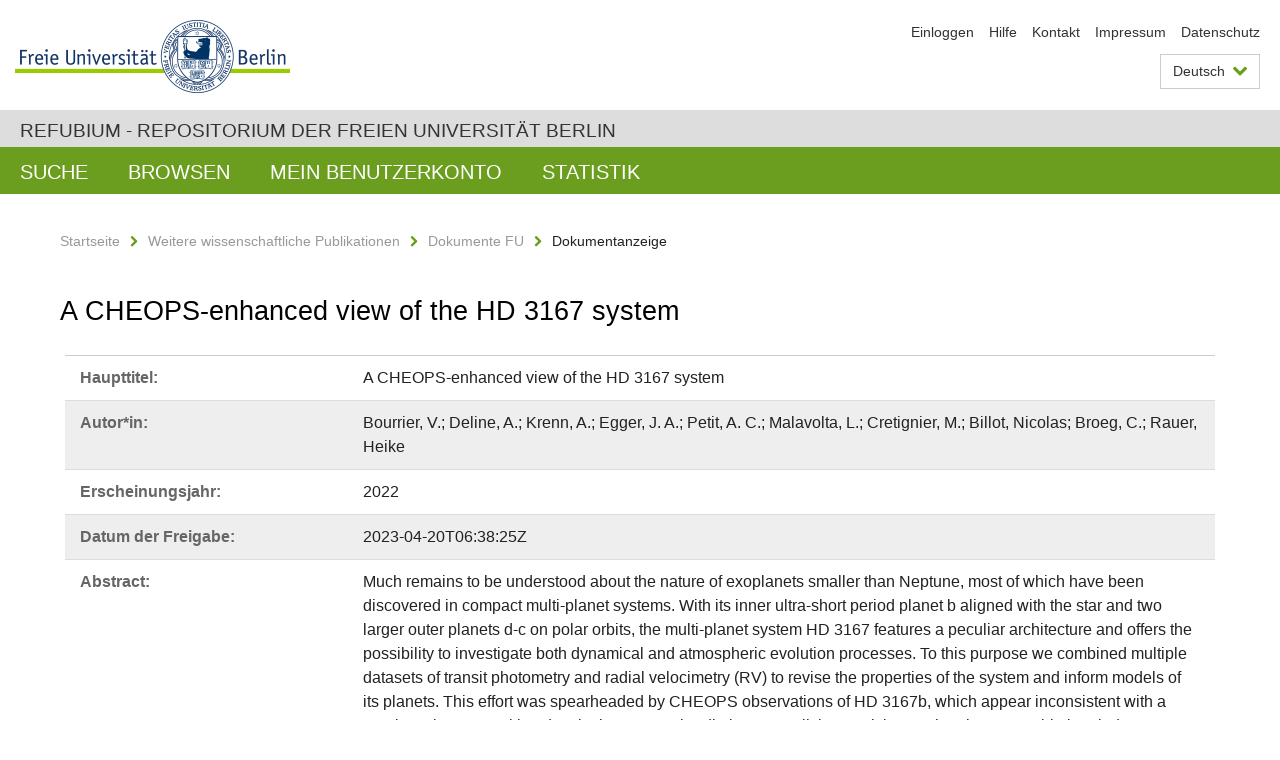

--- FILE ---
content_type: text/html;charset=utf-8
request_url: https://refubium.fu-berlin.de/handle/fub188/38993
body_size: 5711
content:
<!DOCTYPE html><!--[if lte IE 8]><html class="lt-ie9" lang="de" ><![endif]--><!--[if (gte IE 9)|!(IE)]<!--><html lang="de" class="ltr"><!--<![endif]--><head><META http-equiv="Content-Type" content="text/html; charset=UTF-8"><meta content="IE=edge" http-equiv="x-ua-compatible"><meta content="width=device-width,initial-scale=1.0" name="viewport"><meta name="Generator" content="DSpace 6.3"><meta content="planets and satellites: individual: HD 3167; planets and satellites: dynamical evolution and stability; planets and satellites: physical evolution; techniques: photometric; techniques: radial velocities; planet-star interactions; Wissenschaftlicher Artikel" name="citation_keywords"><meta content="A CHEOPS-enhanced view of the HD 3167 system" name="citation_title"><meta content="10.1051/0004-6361/202243778" name="citation_doi"><meta content="Astronomy &amp; Astrophysics" name="citation_journal_title"><meta content="Bourrier, V." name="citation_author"><meta content="Deline, A." name="citation_author"><meta content="Krenn, A." name="citation_author"><meta content="Egger, J. A." name="citation_author"><meta content="Petit, A. C." name="citation_author"><meta content="Malavolta, L." name="citation_author"><meta content="Cretignier, M." name="citation_author"><meta content="Billot, Nicolas" name="citation_author"><meta content="Broeg, C." name="citation_author"><meta content="Rauer, Heike" name="citation_author"><meta content="https://refubium.fu-berlin.de/bitstream/fub188/38993/1/aa43778-22.pdf" name="citation_pdf_url"><meta content="2022" name="citation_date"><meta content="668" name="citation_volume"><meta content="https://refubium.fu-berlin.de/handle/fub188/38993" name="citation_abstract_html_url"><link href="/cache_31563961fe5248ca3a497dbc4a2531e4/themes/FuCD/lib/css/app.css" media="all" type="text/css" rel="stylesheet"><link href="/cache_31563961fe5248ca3a497dbc4a2531e4/themes/FuCD/lib/css/bootstrap-pager.css" media="all" type="text/css" rel="stylesheet"><link href="/cache_31563961fe5248ca3a497dbc4a2531e4/themes/FuCD/lib/css/bootstrap-datepicker3.min.css" media="all" type="text/css" rel="stylesheet"><link href="/cache_31563961fe5248ca3a497dbc4a2531e4/themes/FuCD/lib/css/bootstrap-collapse.css" media="all" type="text/css" rel="stylesheet"><link href="/cache_31563961fe5248ca3a497dbc4a2531e4/themes/FuCD/lib/css/jquery-ui.css" media="all" type="text/css" rel="stylesheet"><link href="/cache_31563961fe5248ca3a497dbc4a2531e4/themes/FuCD/lib/css/custom.css" media="all" type="text/css" rel="stylesheet"><link href="/cache_31563961fe5248ca3a497dbc4a2531e4/themes/FuCD/lib/css/local.css" media="all" type="text/css" rel="stylesheet"><link href="https://refubium.fu-berlin.de/open-search/description.xml" title="Refubium" type="application/opensearchdescription+xml" rel="search"><title>Refubium - A CHEOPS-enhanced view of the HD 3167 system</title><script>
            function getLocale() {
                return 'de';
            }

            // Clear default text of empty text areas on focus
            function tFocus(element)
            {
                if (element.value == ' ') {
                    element.value='';
                }
            }

            // Clear default text of empty text areas on submit
            function tSubmit(form)
            {
                var defaultedElements = document.getElementsByTagName("textarea");
                for (var i=0; i != defaultedElements.length; i++) {
                    if (defaultedElements[i].value == ' ') {
                        defaultedElements[i].value='';
                    }
                }
            }

            if (typeof window.publication === 'undefined') { window.publication={}; }
            window.publication.contextPath = '';
            window.publication.themePath = '/cache_31563961fe5248ca3a497dbc4a2531e4/themes/FuCD/';

            if (!window.DSpace) { window.DSpace={}; }
            window.DSpace.context_path = '';
            window.DSpace.theme_path = '/cache_31563961fe5248ca3a497dbc4a2531e4/themes/FuCD/';

            
            </script><!--[if lte IE 8]><script src="/cache_31563961fe5248ca3a497dbc4a2531e4/themes/FuCD/lib/js/html5shiv.min.js"></script><script src="/cache_31563961fe5248ca3a497dbc4a2531e4/themes/FuCD/lib/js/respond.min.js"></script><![endif]-->
<link rel="schema.DCTERMS" href="http://purl.org/dc/terms/" />
<link rel="schema.DC" href="http://purl.org/dc/elements/1.1/" />
<meta name="DC.creator" content="Bourrier, V." />
<meta name="DC.creator" content="Deline, A." />
<meta name="DC.creator" content="Krenn, A." />
<meta name="DC.creator" content="Egger, J. A." />
<meta name="DC.creator" content="Petit, A. C." />
<meta name="DC.creator" content="Malavolta, L." />
<meta name="DC.creator" content="Cretignier, M." />
<meta name="DC.creator" content="Billot, Nicolas" />
<meta name="DC.creator" content="Broeg, C." />
<meta name="DC.creator" content="Rauer, Heike" />
<meta name="DCTERMS.dateAccepted" content="2023-04-20T06:38:25Z" scheme="DCTERMS.W3CDTF" />
<meta name="DCTERMS.available" content="2023-04-20T06:38:25Z" scheme="DCTERMS.W3CDTF" />
<meta name="DCTERMS.issued" content="2022" scheme="DCTERMS.W3CDTF" />
<meta name="DC.identifier" content="https://refubium.fu-berlin.de/handle/fub188/38993" scheme="DCTERMS.URI" />
<meta name="DC.identifier" content="http://dx.doi.org/10.17169/refubium-38709" scheme="DCTERMS.URI" />
<meta name="DCTERMS.abstract" content="Much remains to be understood about the nature of exoplanets smaller than Neptune, most of which have been discovered in compact multi-planet systems. With its inner ultra-short period planet b aligned with the star and two larger outer planets d-c on polar orbits, the multi-planet system HD 3167 features a peculiar architecture and offers the possibility to investigate both dynamical and atmospheric evolution processes. To this purpose we combined multiple datasets of transit photometry and radial velocimetry (RV) to revise the properties of the system and inform models of its planets. This effort was spearheaded by CHEOPS observations of HD 3167b, which appear inconsistent with a purely rocky composition despite its extreme irradiation. Overall the precision on the planetary orbital periods are improved by an order of magnitude, and the uncertainties on the densities of the transiting planets b and c are decreased by a factor of 3. Internal structure and atmospheric simulations draw a contrasting picture between HD 3167d, likely a rocky super-Earth that lost its atmosphere through photo-evaporation, and HD 3167c, a mini-Neptune that kept a substantial primordial gaseous envelope. We detect a fourth, more massive planet on a larger orbit, likely coplanar with HD 3167d-c. Dynamical simulations indeed show that the outer planetary system d-c-e was tilted, as a whole, early in the system history, when HD 3167b was still dominated by the star influence and maintained its aligned orbit. RV data and direct imaging rule out that the companion that could be responsible for the present-day architecture is still bound to the HD 3167 system. Similar global studies of multi-planet systems will tell how many share the peculiar properties of the HD 3167 system, which remains a target of choice for follow-up observations and simulations." xml:lang="en" />
<meta name="DCTERMS.extent" content="22 Seiten" />
<meta name="DC.language" content="eng" />
<meta name="DC.rights" content="https://creativecommons.org/licenses/by/4.0/" scheme="DCTERMS.URI" />
<meta name="DC.subject" content="planets and satellites: individual: HD 3167" xml:lang="en" />
<meta name="DC.subject" content="planets and satellites: dynamical evolution and stability" xml:lang="en" />
<meta name="DC.subject" content="planets and satellites: physical evolution" xml:lang="en" />
<meta name="DC.subject" content="techniques: photometric" xml:lang="en" />
<meta name="DC.subject" content="techniques: radial velocities" xml:lang="en" />
<meta name="DC.subject" content="planet-star interactions" xml:lang="en" />
<meta name="DC.subject" content="500 Naturwissenschaften und Mathematik::520 Astronomie::520 Astronomie und zugeordnete Wissenschaften" scheme="DCTERMS.DDC" />
<meta name="DC.title" content="A CHEOPS-enhanced view of the HD 3167 system" />
<meta name="DC.type" content="Wissenschaftlicher Artikel" />
</head><body class="ub-datenbank"><div class="horizontal-bg-container-header"><div class="container container-header"><header><a id="seitenanfang" href="https://www.fu-berlin.de/" accesskey="O"></a><a title="Zur Startseite der Freien Universit&auml;t Berlin" href="https://www.fu-berlin.de/" class="fu-logo" accesskey="H"><picture><source srcset="/cache_31563961fe5248ca3a497dbc4a2531e4/themes/FuCD/images/fu-logo-1x.png 1x, /cache_31563961fe5248ca3a497dbc4a2531e4/themes/FuCD/images/fu-logo-2x.png 2x, /cache_31563961fe5248ca3a497dbc4a2531e4/themes/FuCD/images/fu-logo-3x.png 3x"><img alt="Logo der Freien Universit&auml;t Berlin" src="/cache_31563961fe5248ca3a497dbc4a2531e4/themes/FuCD/images/fu-logo-1x.png"></picture><span><img alt="Logo der Freien Universit&auml;t Berlin" src="/cache_31563961fe5248ca3a497dbc4a2531e4/themes/FuCD/images/fu-logo-text-2x.png"></span></a><h1 class="hide">A CHEOPS-enhanced view of the HD 3167 system</h1><hr class="hide"><ul class="top-nav"><li><a href="/login">Einloggen</a></li><li><a target="_blank" href="https://www.fu-berlin.de/sites/refubium">Hilfe</a></li><li><a href="/contact">Kontakt</a></li><li><a target="_blank" href="https://www.fu-berlin.de/sites/refubium/ueber-uns/impressum">Impressum</a></li><li><a target="_blank" href="https://www.fu-berlin.de/sites/refubium/ueber-uns/datenschutz/">Datenschutz</a></li></ul><div class="services-menu-icon no-print"><div class="icon-close icon-cds icon-cds-wrong"></div><div class="icon-menu"><div class="dot"></div><div class="dot"></div><div class="dot"></div></div></div><div class="services no-print"><div class="services-language dropdown"><div role="button" id="lang" data-toggle="dropdown" class="services-dropdown-button btn btn-default dropdown-toggle">Deutsch<div class="services-dropdown-button-icon"><div class="fa fa-chevron-down services-dropdown-button-icon-open"></div><div class="fa fa-chevron-up services-dropdown-button-icon-close"></div></div></div><ul role="menu" class="dropdown-menu dropdown-menu-right" aria-labelledby="lang"><li><a title="English version" lang="en" href="https://refubium.fu-berlin.de:443/handle/fub188/38993?locale-attribute=en">English</a></li><li class="disabled"><a title="Diese Seite ist die Deutschsprachige Version" lang="de" href="#">Deutsch</a></li></ul></div><div class="services-profile"><ul><li class="services-quick-access"><a href="/login" class="services-dropdown-button btn-default">Einloggen</a></li></ul></div></div></header></div></div><div class="horizontal-bg-container-identity"><div class="container container-identity"><div class="identity"><h2 class="identity-text-main"><a title="Zur Startseite von: Refubium" href="/">Refubium - Repositorium der Freien Universit&auml;t Berlin</a></h2></div></div></div><nav class="main-nav-container is-collapsed no-print"><div class="container main-nav-container-inner"><div class="main-nav-toggle"><span class="main-nav-toggle-text">Men&uuml;</span><span class="main-nav-toggle-icon"><span class="line"></span><span class="line"></span><span class="line"></span></span></div><ul class="main-nav level-1"><li class="main-nav-item level-1"><a class="main-nav-item-link level-1" href="/discover">Suche</a></li><li data-index="aspect.viewArtifacts.Navigation.list.browse" class="main-nav-item has-children is-collapsed level-1"><a class="main-nav-item-link level-1" href="#">Browsen</a><div class="icon-has-children"><div class="fa fa-angle-right"></div><div class="fa fa-angle-down"></div><div class="fa fa-angle-up"></div></div><ul class="main-nav level-2" style="display: none;"><li data-index="aspect.browseArtifacts.Navigation.list.global" class="main-nav-item has-children is-collapsed level-2"><a class="main-nav-item-link level-2" href="#">Gesamter Bestand</a><div class="icon-has-children"><div class="fa fa-angle-right"></div><div class="fa fa-angle-down"></div><div class="fa fa-angle-up"></div></div><ul class="main-nav level-3" style="display: none;"><li class="main-nav-item level-3"><a href="/community-list" class="main-nav-item-link level-3">Bereiche und Sammlungen</a></li><li class="main-nav-item level-3"><a href="/browse?type=author" class="main-nav-item-link level-3">Autor*in</a></li><li class="main-nav-item level-3"><a href="/browse?type=subjectDDC" class="main-nav-item-link level-3">DDC</a></li><li class="main-nav-item level-3"><a href="/browse?type=affiliation" class="main-nav-item-link level-3">Fachbereich/Einrichtung</a></li><li class="main-nav-item level-3"><a href="/browse?type=doctype" class="main-nav-item-link level-3">Publikationstyp</a></li><li class="main-nav-item level-3"><a href="/browse?type=subject" class="main-nav-item-link level-3">Schlagwort</a></li><li class="main-nav-item level-3"><a href="/browse?type=title" class="main-nav-item-link level-3">Titel</a></li></ul></li><li data-index="aspect.browseArtifacts.Navigation.list.context" class="main-nav-item has-children is-collapsed level-2"><a class="main-nav-item-link level-2" href="#">Diese Sammlung</a><div class="icon-has-children"><div class="fa fa-angle-right"></div><div class="fa fa-angle-down"></div><div class="fa fa-angle-up"></div></div><ul class="main-nav level-3" style="display: none;"><li class="main-nav-item level-3"><a href="/handle/fub188/16/browse?type=author" class="main-nav-item-link level-3">Autor*in</a></li><li class="main-nav-item level-3"><a href="/handle/fub188/16/browse?type=subjectDDC" class="main-nav-item-link level-3">DDC</a></li><li class="main-nav-item level-3"><a href="/handle/fub188/16/browse?type=affiliation" class="main-nav-item-link level-3">Fachbereich/Einrichtung</a></li><li class="main-nav-item level-3"><a href="/handle/fub188/16/browse?type=doctype" class="main-nav-item-link level-3">Publikationstyp</a></li><li class="main-nav-item level-3"><a href="/handle/fub188/16/browse?type=subject" class="main-nav-item-link level-3">Schlagwort</a></li><li class="main-nav-item level-3"><a href="/handle/fub188/16/browse?type=title" class="main-nav-item-link level-3">Titel</a></li></ul></li></ul></li><li data-index="aspect.viewArtifacts.Navigation.list.account" class="main-nav-item has-children is-collapsed level-1"><a class="main-nav-item-link level-1" href="#">Mein Benutzerkonto</a><div class="icon-has-children"><div class="fa fa-angle-right"></div><div class="fa fa-angle-down"></div><div class="fa fa-angle-up"></div></div><ul class="main-nav level-2" style="display: none;"><li class="main-nav-item level-2"><a href="/login" class="main-nav-item-link level-2">Einloggen</a></li><li class="main-nav-item level-2"><a href="/register" class="main-nav-item-link level-2">Registrieren</a></li></ul></li><li class="main-nav-item level-1"><a href="/handle/fub188/38993/statistics" class="main-nav-item-link level-1">Statistik</a></li></ul></div><div class="main-nav-flyout-global"><div class="container"></div><button type="button" id="main-nav-btn-flyout-close"><i class="fa fa-angle-up"></i></button></div></nav><noscript><div id="no-js-warning">In ihrem Browser ist JavaScript deaktiviert. Einige Funktionen dieser Seite funktionieren ohne JavaScript nicht.</div></noscript><div class="content-wrapper main horizontal-bg-container-main"><div class="container breadcrumbs-container"><div class="row"><div class="col-xs-12"><div class="box breadcrumbs no-print"><p class="hide">Mikronavigation</p><ul class="fu-breadcrumb"><li><a href="/">Startseite</a><i class="fa fa-chevron-right"></i></li><li><a href="/handle/fub188/2">Weitere wissenschaftliche Publikationen</a><i class="fa fa-chevron-right"></i></li><li><a href="/handle/fub188/16">Dokumente FU</a><i class="fa fa-chevron-right"></i></li><li>Dokumentanzeige</li></ul></div></div></div></div><div class="container"><div class="row"><div class="col-m-12 print-full-width"><div class="box box-standard-body"><h1 class="">A CHEOPS-enhanced view of the HD 3167 system</h1><div id="aspect_versioning_VersionNoticeTransformer_div_item-view" class=" primary">
<div class="box box-search-list list-group"><div class="list-group-item row"><div class="box-search-list-label col-s-12 col-m-3">Haupttitel:
                </div><div class="col-s-12 col-m-9">A CHEOPS-enhanced view of the HD 3167 system</div></div><div class="list-group-item row"><div class="box-search-list-label col-s-12 col-m-3">Autor*in:
                </div><div class="col-s-12 col-m-9">Bourrier, V.; Deline, A.; Krenn, A.; Egger, J. A.; Petit, A. C.; Malavolta, L.; Cretignier, M.; Billot, Nicolas; Broeg, C.; Rauer, Heike</div></div><div class="list-group-item row"><div class="box-search-list-label col-s-12 col-m-3">Erscheinungsjahr:
                </div><div class="col-s-12 col-m-9">2022</div></div><div class="list-group-item row"><div class="box-search-list-label col-s-12 col-m-3">Datum der Freigabe:
                </div><div class="col-s-12 col-m-9">2023-04-20T06:38:25Z</div></div><div class="list-group-item row"><div class="box-search-list-label col-s-12 col-m-3">Abstract:
                </div><div class="col-s-12 col-m-9"><p>Much remains to be understood about the nature of exoplanets smaller than Neptune, most of which have been discovered in compact multi-planet systems. With its inner ultra-short period planet b aligned with the star and two larger outer planets d-c on polar orbits, the multi-planet system HD 3167 features a peculiar architecture and offers the possibility to investigate both dynamical and atmospheric evolution processes. To this purpose we combined multiple datasets of transit photometry and radial velocimetry (RV) to revise the properties of the system and inform models of its planets. This effort was spearheaded by CHEOPS observations of HD 3167b, which appear inconsistent with a purely rocky composition despite its extreme irradiation. Overall the precision on the planetary orbital periods are improved by an order of magnitude, and the uncertainties on the densities of the transiting planets b and c are decreased by a factor of 3. Internal structure and atmospheric simulations draw a contrasting picture between HD 3167d, likely a rocky super-Earth that lost its atmosphere through photo-evaporation, and HD 3167c, a mini-Neptune that kept a substantial primordial gaseous envelope. We detect a fourth, more massive planet on a larger orbit, likely coplanar with HD 3167d-c. Dynamical simulations indeed show that the outer planetary system d-c-e was tilted, as a whole, early in the system history, when HD 3167b was still dominated by the star influence and maintained its aligned orbit. RV data and direct imaging rule out that the companion that could be responsible for the present-day architecture is still bound to the HD 3167 system. Similar global studies of multi-planet systems will tell how many share the peculiar properties of the HD 3167 system, which remains a target of choice for follow-up observations and simulations.</p></div></div><div class="list-group-item row"><div class="box-search-list-label col-s-12 col-m-3">Identifier:
                </div><div class="col-s-12 col-m-9"><a href="https://refubium.fu-berlin.de/handle/fub188/38993">https://refubium.fu-berlin.de/handle/fub188/38993</a><br><a href="http://dx.doi.org/10.17169/refubium-38709">http://dx.doi.org/10.17169/refubium-38709</a></div></div><div class="list-group-item row"><div class="box-search-list-label col-s-12 col-m-3">Teil des Identifiers:
                </div><div class="col-s-12 col-m-9">e-ISSN (online): 1432-0746</div></div><div class="list-group-item row"><div class="box-search-list-label col-s-12 col-m-3">Sprache:
                </div><div class="col-s-12 col-m-9">Englisch</div></div><div class="list-group-item row"><div class="box-search-list-label col-s-12 col-m-3">Freie Schlagw&ouml;rter:
                </div><div class="col-s-12 col-m-9">planets and satellites: individual: HD 3167<br>planets and satellites: dynamical evolution and stability<br>planets and satellites: physical evolution<br>techniques: photometric<br>techniques: radial velocities<br>planet-star interactions</div></div><div class="list-group-item row"><div class="box-search-list-label col-s-12 col-m-3">DDC-Klassifikation:
                </div><div class="col-s-12 col-m-9">520 Astronomie und zugeordnete Wissenschaften</div></div><div class="list-group-item row"><div class="box-search-list-label col-s-12 col-m-3">Publikationstyp:
                </div><div class="col-s-12 col-m-9">Wissenschaftlicher Artikel</div></div><div class="list-group-item row"><div class="box-search-list-label col-s-12 col-m-3">URL der Originalausgabe:
                </div><div class="col-s-12 col-m-9"><a target="_blank" href="https://doi.org/10.1051/0004-6361/202243778">https://doi.org/10.1051/0004-6361/202243778</a></div></div><div class="list-group-item row"><div class="box-search-list-label col-s-12 col-m-3">DOI der Originalausgabe:
                </div><div class="col-s-12 col-m-9"><a target="_blank" href="https://doi.org/10.1051/0004-6361/202243778">10.1051/0004-6361/202243778</a></div></div><div class="list-group-item row"><div class="box-search-list-label col-s-12 col-m-3">Jahrgang/Volume:
                </div><div class="col-s-12 col-m-9">668</div></div><div class="list-group-item row"><div class="box-search-list-label col-s-12 col-m-3">Zeitschrift:
                </div><div class="col-s-12 col-m-9">Astronomy &amp; Astrophysics</div></div><div class="list-group-item row"><div class="box-search-list-label col-s-12 col-m-3">Fachbereich/Einrichtung:
                </div><div class="col-s-12 col-m-9">Geowissenschaften<br>Institut f&uuml;r Geologische Wissenschaften / Fachrichtung Planetologie und Fernerkundung</div></div><div class="list-group-item row"><div class="box-search-list-label text-center"><a href="/handle/fub188/38993?show=full">Zur Langanzeige</a></div></div></div>
<h3 class="ds-list-head">Das Dokument erscheint in:</h3><ul class="ds-referenceSet-list"><!-- External Metadata URL: cocoon://metadata/handle/fub188/16/mets.xml--><li><a href="/handle/fub188/16">Dokumente FU</a><span class="ds-strength"></span><br></li></ul><h3>Dateien zu dieser Ressource</h3><div class="box box-search-list list-group">
<div class="list-group-item row row-m-center"><div class="col-s-12 col-m-2"><a title="aa43778-22.pdf" href="/bitstream/handle/fub188/38993/aa43778-22.pdf?sequence=1&isAllowed=y"><img class="thumbnail" alt="Thumbnail" src="/bitstream/handle/fub188/38993/aa43778-22.pdf.jpg?sequence=4&isAllowed=y"></a></div><div class="col-s-12 col-m-8"><div class="file-name">aa43778-22.pdf</div><div class="file-size">Gr&ouml;&szlig;e:

                    6.427MB</div><div class="file-format">Format:

                    PDF</div><div class="file-checksum">Pr&uuml;fsumme
                    (MD5):

                    955dc8cca8f2a373ae0f7d4695a9c559</div></div><div class="col-s-12 col-m-2"><div class="btn-group"><a class="btn btn-default" title="aa43778-22.pdf" href="/bitstream/handle/fub188/38993/aa43778-22.pdf?sequence=1&isAllowed=y">&Ouml;ffnen</a><button aria-expanded="false" aria-haspopup="true" data-toggle="dropdown" class="btn btn-default dropdown-toggle" type="button"><span class="caret"></span><span class="sr-only">Dropdown &ouml;ffnen</span></button><ul class="dropdown-menu"><li><a title="aa43778-22.pdf" href="/bitstream/handle/fub188/38993/aa43778-22.pdf?sequence=1&isAllowed=y&save=y">Speichern</a></li></ul></div></div></div>
</div>







<h3>Lizenz</h3><div class="box box-search-list"><div class="row row-m-center"><div class="col-s-12 col-m-2"><a target="_blank" class="license-logo" href="https://creativecommons.org/licenses/by/4.0/"><img alt="Creative Commons: Namensnennung" src="/cache_31563961fe5248ca3a497dbc4a2531e4/themes/FuCD/images/creativecommons/cc-by.png"></a></div><div class="col-s-12 col-m-10"><a target="_blank" class="license" href="https://creativecommons.org/licenses/by/4.0/">Creative Commons: Namensnennung</a></div></div></div><h3>Metadaten exportieren</h3><div class="box box-search-list list-group btn-toolbar"><a role="button" class="btn btn-default" href="/export/handle/fub188/38993/excel">Excel</a><a role="button" class="btn btn-default" href="/export/handle/fub188/38993/csv">CSV</a><a role="button" class="btn btn-default" href="/export/handle/fub188/38993/bibtex">BibTeX</a></div></div></div></div></div></div></div><div class="horizontal-bg-container-footer no-print"><div class="container container-footer"><footer><div class="row"><div class="col-m-6 col-l-3"><div class="box"><h3 class="footer-section-headline">Information</h3><ul class="footer-section-list fa-ul"><li><a href="/contact"><i class="fa fa-li fa-chevron-right"></i>Kontakt</a></li><li><a target="_blank" href="https://www.fu-berlin.de/sites/refubium/ueber-uns/impressum"><i class="fa fa-li fa-chevron-right"></i>Impressum</a></li><li><a target="_blank" href="https://www.fu-berlin.de/sites/refubium/ueber-uns/datenschutz/"><i class="fa fa-li fa-chevron-right"></i>Datenschutz</a></li></ul></div></div><div class="clearfix visible-m"></div><div class="col-m-6 col-l-3"><div class="box"><h3 class="footer-section-headline">Diese Seite</h3><ul class="footer-section-list fa-ul"><li><a href="javascript:window.print()"><i class="fa fa-li fa-chevron-right"></i>Drucken</a></li><li><a href="/feedback"><i class="fa fa-li fa-chevron-right"></i>Feedback abschicken</a></li><li><a target="_blank" href="https://www.fu-berlin.de/sites/refubium"><i class="fa fa-li fa-chevron-right"></i>Hilfe</a></li></ul></div></div><div class="clearfix visible-m"></div><div class="col-m-6 col-l-6"><div class="box logo-container"><a target="_blank" href="http://www.dini.de/dini-zertifikat/"><img class="logo" alt="DINI-Zertifikat" src="/cache_31563961fe5248ca3a497dbc4a2531e4/themes/FuCD/images/dini_small.png"></a></div></div></div></footer></div></div><a title="Zum Seitenanfang" class="scroll-top" href="#"><span role="presentation" class="fa fa-chevron-up"></span></a><script src="/cache_31563961fe5248ca3a497dbc4a2531e4/themes/FuCD/lib/js/jquery.js"></script><script src="/cache_31563961fe5248ca3a497dbc4a2531e4/themes/FuCD/lib/js/app.js"></script><script src="/cache_31563961fe5248ca3a497dbc4a2531e4/themes/FuCD/lib/js/jquery-ui.js"></script><script src="/cache_31563961fe5248ca3a497dbc4a2531e4/themes/FuCD/lib/js/custom.js"></script><script src="/cache_31563961fe5248ca3a497dbc4a2531e4/themes/FuCD/lib/js/holder.min.js"></script></body></html>